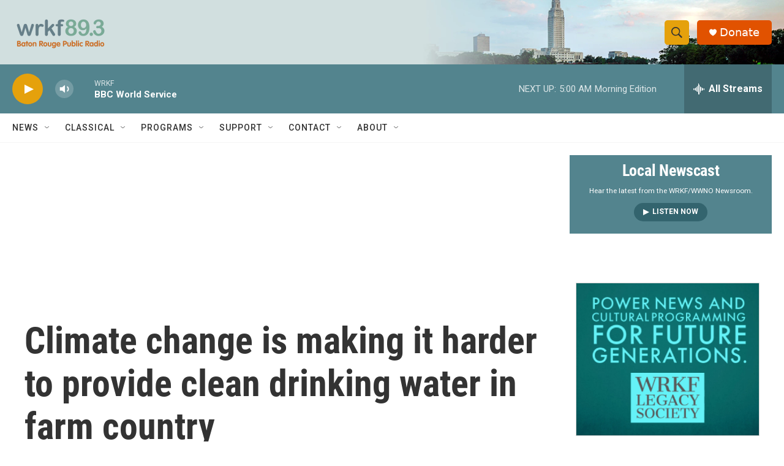

--- FILE ---
content_type: text/html; charset=utf-8
request_url: https://www.google.com/recaptcha/api2/aframe
body_size: 249
content:
<!DOCTYPE HTML><html><head><meta http-equiv="content-type" content="text/html; charset=UTF-8"></head><body><script nonce="judn5keFqTwFWTRN0LcKag">/** Anti-fraud and anti-abuse applications only. See google.com/recaptcha */ try{var clients={'sodar':'https://pagead2.googlesyndication.com/pagead/sodar?'};window.addEventListener("message",function(a){try{if(a.source===window.parent){var b=JSON.parse(a.data);var c=clients[b['id']];if(c){var d=document.createElement('img');d.src=c+b['params']+'&rc='+(localStorage.getItem("rc::a")?sessionStorage.getItem("rc::b"):"");window.document.body.appendChild(d);sessionStorage.setItem("rc::e",parseInt(sessionStorage.getItem("rc::e")||0)+1);localStorage.setItem("rc::h",'1769423068581');}}}catch(b){}});window.parent.postMessage("_grecaptcha_ready", "*");}catch(b){}</script></body></html>